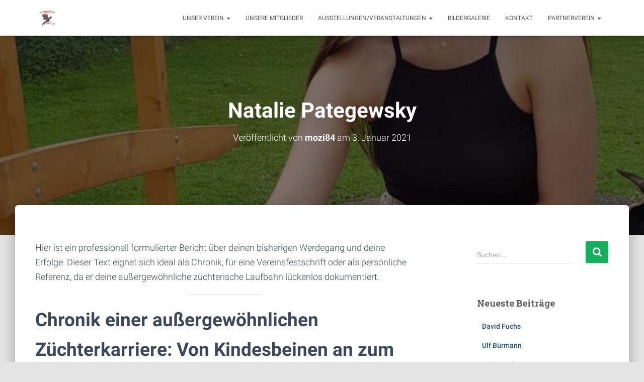

--- FILE ---
content_type: text/html; charset=UTF-8
request_url: https://www.zhz-suedhannover.de/2021/01/03/natalie-pategewsky/
body_size: 19781
content:
<!DOCTYPE html>
<html lang="de">

<head>
	<meta charset='UTF-8'>
	<meta name="viewport" content="width=device-width, initial-scale=1">
	<link rel="profile" href="http://gmpg.org/xfn/11">
		<title>Natalie Pategewsky &#8211; Zwerghuhnzüchter Verein Südhannover</title>
<meta name='robots' content='max-image-preview:large' />
<link rel='dns-prefetch' href='//www.zhz-suedhannover.de' />
<link rel="alternate" type="application/rss+xml" title="Zwerghuhnzüchter Verein Südhannover &raquo; Feed" href="https://www.zhz-suedhannover.de/feed/" />
<link rel="alternate" type="application/rss+xml" title="Zwerghuhnzüchter Verein Südhannover &raquo; Kommentar-Feed" href="https://www.zhz-suedhannover.de/comments/feed/" />
<link rel="alternate" title="oEmbed (JSON)" type="application/json+oembed" href="https://www.zhz-suedhannover.de/wp-json/oembed/1.0/embed?url=https%3A%2F%2Fwww.zhz-suedhannover.de%2F2021%2F01%2F03%2Fnatalie-pategewsky%2F" />
<link rel="alternate" title="oEmbed (XML)" type="text/xml+oembed" href="https://www.zhz-suedhannover.de/wp-json/oembed/1.0/embed?url=https%3A%2F%2Fwww.zhz-suedhannover.de%2F2021%2F01%2F03%2Fnatalie-pategewsky%2F&#038;format=xml" />
<style id='wp-img-auto-sizes-contain-inline-css' type='text/css'>
img:is([sizes=auto i],[sizes^="auto," i]){contain-intrinsic-size:3000px 1500px}
/*# sourceURL=wp-img-auto-sizes-contain-inline-css */
</style>
<style id='vp-dynamic-styles-ZizBJY-inline-css' type='text/css'>
.vp-id-ZizBJY .vp-portfolio__items {
  --vp-items__gap: 15px;
}

/*# sourceURL=vp-dynamic-styles-ZizBJY-inline-css */
</style>
<link rel='stylesheet' id='visual-portfolio-css' href='https://www.zhz-suedhannover.de/wp-content/plugins/visual-portfolio/build/assets/css/main.css?ver=1768142989' type='text/css' media='all' />
<link rel='stylesheet' id='visual-portfolio-layout-masonry-css' href='https://www.zhz-suedhannover.de/wp-content/plugins/visual-portfolio/build/assets/css/layout-masonry.css?ver=1768142989' type='text/css' media='all' />
<link rel='stylesheet' id='simplebar-css' href='https://www.zhz-suedhannover.de/wp-content/plugins/visual-portfolio/assets/vendor/simplebar/dist/simplebar.min.css?ver=5.3.0' type='text/css' media='all' />
<link rel='stylesheet' id='visual-portfolio-custom-scrollbar-css' href='https://www.zhz-suedhannover.de/wp-content/plugins/visual-portfolio/build/assets/css/custom-scrollbar.css?ver=1768142989' type='text/css' media='all' />
<link rel='stylesheet' id='visual-portfolio-lazyload-css' href='https://www.zhz-suedhannover.de/wp-content/plugins/visual-portfolio/build/assets/css/lazyload.css?ver=1768142989' type='text/css' media='all' />
<link rel='stylesheet' id='fancybox-css' href='https://www.zhz-suedhannover.de/wp-content/plugins/visual-portfolio/assets/vendor/fancybox/dist/jquery.fancybox.min.css?ver=3.5.7' type='text/css' media='all' />
<link rel='stylesheet' id='visual-portfolio-popup-fancybox-css' href='https://www.zhz-suedhannover.de/wp-content/plugins/visual-portfolio/build/assets/css/popup-fancybox.css?ver=1768142989' type='text/css' media='all' />
<style id='visual-portfolio-popup-fancybox-inline-css' type='text/css'>
.vp-fancybox .fancybox-bg { background-color: #1e1e1e; }
/*# sourceURL=visual-portfolio-popup-fancybox-inline-css */
</style>
<link rel='stylesheet' id='visual-portfolio-errors-default-css' href='https://www.zhz-suedhannover.de/wp-content/plugins/visual-portfolio/templates/errors/style.css?ver=1768142989' type='text/css' media='all' />
<link rel='stylesheet' id='visual-portfolio-items-style-default-css' href='https://www.zhz-suedhannover.de/wp-content/plugins/visual-portfolio/templates/items-list/items-style/style.css?ver=1768142989' type='text/css' media='all' />
<link rel='stylesheet' id='visual-portfolio-notices-default-css' href='https://www.zhz-suedhannover.de/wp-content/plugins/visual-portfolio/templates/notices/style.css?ver=1768142989' type='text/css' media='all' />
<style id='wp-emoji-styles-inline-css' type='text/css'>

	img.wp-smiley, img.emoji {
		display: inline !important;
		border: none !important;
		box-shadow: none !important;
		height: 1em !important;
		width: 1em !important;
		margin: 0 0.07em !important;
		vertical-align: -0.1em !important;
		background: none !important;
		padding: 0 !important;
	}
/*# sourceURL=wp-emoji-styles-inline-css */
</style>
<style id='wp-block-library-inline-css' type='text/css'>
:root{--wp-block-synced-color:#7a00df;--wp-block-synced-color--rgb:122,0,223;--wp-bound-block-color:var(--wp-block-synced-color);--wp-editor-canvas-background:#ddd;--wp-admin-theme-color:#007cba;--wp-admin-theme-color--rgb:0,124,186;--wp-admin-theme-color-darker-10:#006ba1;--wp-admin-theme-color-darker-10--rgb:0,107,160.5;--wp-admin-theme-color-darker-20:#005a87;--wp-admin-theme-color-darker-20--rgb:0,90,135;--wp-admin-border-width-focus:2px}@media (min-resolution:192dpi){:root{--wp-admin-border-width-focus:1.5px}}.wp-element-button{cursor:pointer}:root .has-very-light-gray-background-color{background-color:#eee}:root .has-very-dark-gray-background-color{background-color:#313131}:root .has-very-light-gray-color{color:#eee}:root .has-very-dark-gray-color{color:#313131}:root .has-vivid-green-cyan-to-vivid-cyan-blue-gradient-background{background:linear-gradient(135deg,#00d084,#0693e3)}:root .has-purple-crush-gradient-background{background:linear-gradient(135deg,#34e2e4,#4721fb 50%,#ab1dfe)}:root .has-hazy-dawn-gradient-background{background:linear-gradient(135deg,#faaca8,#dad0ec)}:root .has-subdued-olive-gradient-background{background:linear-gradient(135deg,#fafae1,#67a671)}:root .has-atomic-cream-gradient-background{background:linear-gradient(135deg,#fdd79a,#004a59)}:root .has-nightshade-gradient-background{background:linear-gradient(135deg,#330968,#31cdcf)}:root .has-midnight-gradient-background{background:linear-gradient(135deg,#020381,#2874fc)}:root{--wp--preset--font-size--normal:16px;--wp--preset--font-size--huge:42px}.has-regular-font-size{font-size:1em}.has-larger-font-size{font-size:2.625em}.has-normal-font-size{font-size:var(--wp--preset--font-size--normal)}.has-huge-font-size{font-size:var(--wp--preset--font-size--huge)}.has-text-align-center{text-align:center}.has-text-align-left{text-align:left}.has-text-align-right{text-align:right}.has-fit-text{white-space:nowrap!important}#end-resizable-editor-section{display:none}.aligncenter{clear:both}.items-justified-left{justify-content:flex-start}.items-justified-center{justify-content:center}.items-justified-right{justify-content:flex-end}.items-justified-space-between{justify-content:space-between}.screen-reader-text{border:0;clip-path:inset(50%);height:1px;margin:-1px;overflow:hidden;padding:0;position:absolute;width:1px;word-wrap:normal!important}.screen-reader-text:focus{background-color:#ddd;clip-path:none;color:#444;display:block;font-size:1em;height:auto;left:5px;line-height:normal;padding:15px 23px 14px;text-decoration:none;top:5px;width:auto;z-index:100000}html :where(.has-border-color){border-style:solid}html :where([style*=border-top-color]){border-top-style:solid}html :where([style*=border-right-color]){border-right-style:solid}html :where([style*=border-bottom-color]){border-bottom-style:solid}html :where([style*=border-left-color]){border-left-style:solid}html :where([style*=border-width]){border-style:solid}html :where([style*=border-top-width]){border-top-style:solid}html :where([style*=border-right-width]){border-right-style:solid}html :where([style*=border-bottom-width]){border-bottom-style:solid}html :where([style*=border-left-width]){border-left-style:solid}html :where(img[class*=wp-image-]){height:auto;max-width:100%}:where(figure){margin:0 0 1em}html :where(.is-position-sticky){--wp-admin--admin-bar--position-offset:var(--wp-admin--admin-bar--height,0px)}@media screen and (max-width:600px){html :where(.is-position-sticky){--wp-admin--admin-bar--position-offset:0px}}

/*# sourceURL=wp-block-library-inline-css */
</style><style id='wp-block-heading-inline-css' type='text/css'>
h1:where(.wp-block-heading).has-background,h2:where(.wp-block-heading).has-background,h3:where(.wp-block-heading).has-background,h4:where(.wp-block-heading).has-background,h5:where(.wp-block-heading).has-background,h6:where(.wp-block-heading).has-background{padding:1.25em 2.375em}h1.has-text-align-left[style*=writing-mode]:where([style*=vertical-lr]),h1.has-text-align-right[style*=writing-mode]:where([style*=vertical-rl]),h2.has-text-align-left[style*=writing-mode]:where([style*=vertical-lr]),h2.has-text-align-right[style*=writing-mode]:where([style*=vertical-rl]),h3.has-text-align-left[style*=writing-mode]:where([style*=vertical-lr]),h3.has-text-align-right[style*=writing-mode]:where([style*=vertical-rl]),h4.has-text-align-left[style*=writing-mode]:where([style*=vertical-lr]),h4.has-text-align-right[style*=writing-mode]:where([style*=vertical-rl]),h5.has-text-align-left[style*=writing-mode]:where([style*=vertical-lr]),h5.has-text-align-right[style*=writing-mode]:where([style*=vertical-rl]),h6.has-text-align-left[style*=writing-mode]:where([style*=vertical-lr]),h6.has-text-align-right[style*=writing-mode]:where([style*=vertical-rl]){rotate:180deg}
/*# sourceURL=https://www.zhz-suedhannover.de/wp-includes/blocks/heading/style.min.css */
</style>
<style id='wp-block-list-inline-css' type='text/css'>
ol,ul{box-sizing:border-box}:root :where(.wp-block-list.has-background){padding:1.25em 2.375em}
/*# sourceURL=https://www.zhz-suedhannover.de/wp-includes/blocks/list/style.min.css */
</style>
<style id='wp-block-paragraph-inline-css' type='text/css'>
.is-small-text{font-size:.875em}.is-regular-text{font-size:1em}.is-large-text{font-size:2.25em}.is-larger-text{font-size:3em}.has-drop-cap:not(:focus):first-letter{float:left;font-size:8.4em;font-style:normal;font-weight:100;line-height:.68;margin:.05em .1em 0 0;text-transform:uppercase}body.rtl .has-drop-cap:not(:focus):first-letter{float:none;margin-left:.1em}p.has-drop-cap.has-background{overflow:hidden}:root :where(p.has-background){padding:1.25em 2.375em}:where(p.has-text-color:not(.has-link-color)) a{color:inherit}p.has-text-align-left[style*="writing-mode:vertical-lr"],p.has-text-align-right[style*="writing-mode:vertical-rl"]{rotate:180deg}
/*# sourceURL=https://www.zhz-suedhannover.de/wp-includes/blocks/paragraph/style.min.css */
</style>
<style id='wp-block-quote-inline-css' type='text/css'>
.wp-block-quote{box-sizing:border-box;overflow-wrap:break-word}.wp-block-quote.is-large:where(:not(.is-style-plain)),.wp-block-quote.is-style-large:where(:not(.is-style-plain)){margin-bottom:1em;padding:0 1em}.wp-block-quote.is-large:where(:not(.is-style-plain)) p,.wp-block-quote.is-style-large:where(:not(.is-style-plain)) p{font-size:1.5em;font-style:italic;line-height:1.6}.wp-block-quote.is-large:where(:not(.is-style-plain)) cite,.wp-block-quote.is-large:where(:not(.is-style-plain)) footer,.wp-block-quote.is-style-large:where(:not(.is-style-plain)) cite,.wp-block-quote.is-style-large:where(:not(.is-style-plain)) footer{font-size:1.125em;text-align:right}.wp-block-quote>cite{display:block}
/*# sourceURL=https://www.zhz-suedhannover.de/wp-includes/blocks/quote/style.min.css */
</style>
<style id='wp-block-separator-inline-css' type='text/css'>
@charset "UTF-8";.wp-block-separator{border:none;border-top:2px solid}:root :where(.wp-block-separator.is-style-dots){height:auto;line-height:1;text-align:center}:root :where(.wp-block-separator.is-style-dots):before{color:currentColor;content:"···";font-family:serif;font-size:1.5em;letter-spacing:2em;padding-left:2em}.wp-block-separator.is-style-dots{background:none!important;border:none!important}
/*# sourceURL=https://www.zhz-suedhannover.de/wp-includes/blocks/separator/style.min.css */
</style>
<style id='wp-block-spacer-inline-css' type='text/css'>
.wp-block-spacer{clear:both}
/*# sourceURL=https://www.zhz-suedhannover.de/wp-includes/blocks/spacer/style.min.css */
</style>
<style id='global-styles-inline-css' type='text/css'>
:root{--wp--preset--aspect-ratio--square: 1;--wp--preset--aspect-ratio--4-3: 4/3;--wp--preset--aspect-ratio--3-4: 3/4;--wp--preset--aspect-ratio--3-2: 3/2;--wp--preset--aspect-ratio--2-3: 2/3;--wp--preset--aspect-ratio--16-9: 16/9;--wp--preset--aspect-ratio--9-16: 9/16;--wp--preset--color--black: #000000;--wp--preset--color--cyan-bluish-gray: #abb8c3;--wp--preset--color--white: #ffffff;--wp--preset--color--pale-pink: #f78da7;--wp--preset--color--vivid-red: #cf2e2e;--wp--preset--color--luminous-vivid-orange: #ff6900;--wp--preset--color--luminous-vivid-amber: #fcb900;--wp--preset--color--light-green-cyan: #7bdcb5;--wp--preset--color--vivid-green-cyan: #00d084;--wp--preset--color--pale-cyan-blue: #8ed1fc;--wp--preset--color--vivid-cyan-blue: #0693e3;--wp--preset--color--vivid-purple: #9b51e0;--wp--preset--color--accent: #16af5e;--wp--preset--color--background-color: #E5E5E5;--wp--preset--color--header-gradient: #a81d84;--wp--preset--gradient--vivid-cyan-blue-to-vivid-purple: linear-gradient(135deg,rgb(6,147,227) 0%,rgb(155,81,224) 100%);--wp--preset--gradient--light-green-cyan-to-vivid-green-cyan: linear-gradient(135deg,rgb(122,220,180) 0%,rgb(0,208,130) 100%);--wp--preset--gradient--luminous-vivid-amber-to-luminous-vivid-orange: linear-gradient(135deg,rgb(252,185,0) 0%,rgb(255,105,0) 100%);--wp--preset--gradient--luminous-vivid-orange-to-vivid-red: linear-gradient(135deg,rgb(255,105,0) 0%,rgb(207,46,46) 100%);--wp--preset--gradient--very-light-gray-to-cyan-bluish-gray: linear-gradient(135deg,rgb(238,238,238) 0%,rgb(169,184,195) 100%);--wp--preset--gradient--cool-to-warm-spectrum: linear-gradient(135deg,rgb(74,234,220) 0%,rgb(151,120,209) 20%,rgb(207,42,186) 40%,rgb(238,44,130) 60%,rgb(251,105,98) 80%,rgb(254,248,76) 100%);--wp--preset--gradient--blush-light-purple: linear-gradient(135deg,rgb(255,206,236) 0%,rgb(152,150,240) 100%);--wp--preset--gradient--blush-bordeaux: linear-gradient(135deg,rgb(254,205,165) 0%,rgb(254,45,45) 50%,rgb(107,0,62) 100%);--wp--preset--gradient--luminous-dusk: linear-gradient(135deg,rgb(255,203,112) 0%,rgb(199,81,192) 50%,rgb(65,88,208) 100%);--wp--preset--gradient--pale-ocean: linear-gradient(135deg,rgb(255,245,203) 0%,rgb(182,227,212) 50%,rgb(51,167,181) 100%);--wp--preset--gradient--electric-grass: linear-gradient(135deg,rgb(202,248,128) 0%,rgb(113,206,126) 100%);--wp--preset--gradient--midnight: linear-gradient(135deg,rgb(2,3,129) 0%,rgb(40,116,252) 100%);--wp--preset--font-size--small: 13px;--wp--preset--font-size--medium: 20px;--wp--preset--font-size--large: 36px;--wp--preset--font-size--x-large: 42px;--wp--preset--spacing--20: 0.44rem;--wp--preset--spacing--30: 0.67rem;--wp--preset--spacing--40: 1rem;--wp--preset--spacing--50: 1.5rem;--wp--preset--spacing--60: 2.25rem;--wp--preset--spacing--70: 3.38rem;--wp--preset--spacing--80: 5.06rem;--wp--preset--shadow--natural: 6px 6px 9px rgba(0, 0, 0, 0.2);--wp--preset--shadow--deep: 12px 12px 50px rgba(0, 0, 0, 0.4);--wp--preset--shadow--sharp: 6px 6px 0px rgba(0, 0, 0, 0.2);--wp--preset--shadow--outlined: 6px 6px 0px -3px rgb(255, 255, 255), 6px 6px rgb(0, 0, 0);--wp--preset--shadow--crisp: 6px 6px 0px rgb(0, 0, 0);}:root :where(.is-layout-flow) > :first-child{margin-block-start: 0;}:root :where(.is-layout-flow) > :last-child{margin-block-end: 0;}:root :where(.is-layout-flow) > *{margin-block-start: 24px;margin-block-end: 0;}:root :where(.is-layout-constrained) > :first-child{margin-block-start: 0;}:root :where(.is-layout-constrained) > :last-child{margin-block-end: 0;}:root :where(.is-layout-constrained) > *{margin-block-start: 24px;margin-block-end: 0;}:root :where(.is-layout-flex){gap: 24px;}:root :where(.is-layout-grid){gap: 24px;}body .is-layout-flex{display: flex;}.is-layout-flex{flex-wrap: wrap;align-items: center;}.is-layout-flex > :is(*, div){margin: 0;}body .is-layout-grid{display: grid;}.is-layout-grid > :is(*, div){margin: 0;}.has-black-color{color: var(--wp--preset--color--black) !important;}.has-cyan-bluish-gray-color{color: var(--wp--preset--color--cyan-bluish-gray) !important;}.has-white-color{color: var(--wp--preset--color--white) !important;}.has-pale-pink-color{color: var(--wp--preset--color--pale-pink) !important;}.has-vivid-red-color{color: var(--wp--preset--color--vivid-red) !important;}.has-luminous-vivid-orange-color{color: var(--wp--preset--color--luminous-vivid-orange) !important;}.has-luminous-vivid-amber-color{color: var(--wp--preset--color--luminous-vivid-amber) !important;}.has-light-green-cyan-color{color: var(--wp--preset--color--light-green-cyan) !important;}.has-vivid-green-cyan-color{color: var(--wp--preset--color--vivid-green-cyan) !important;}.has-pale-cyan-blue-color{color: var(--wp--preset--color--pale-cyan-blue) !important;}.has-vivid-cyan-blue-color{color: var(--wp--preset--color--vivid-cyan-blue) !important;}.has-vivid-purple-color{color: var(--wp--preset--color--vivid-purple) !important;}.has-accent-color{color: var(--wp--preset--color--accent) !important;}.has-background-color-color{color: var(--wp--preset--color--background-color) !important;}.has-header-gradient-color{color: var(--wp--preset--color--header-gradient) !important;}.has-black-background-color{background-color: var(--wp--preset--color--black) !important;}.has-cyan-bluish-gray-background-color{background-color: var(--wp--preset--color--cyan-bluish-gray) !important;}.has-white-background-color{background-color: var(--wp--preset--color--white) !important;}.has-pale-pink-background-color{background-color: var(--wp--preset--color--pale-pink) !important;}.has-vivid-red-background-color{background-color: var(--wp--preset--color--vivid-red) !important;}.has-luminous-vivid-orange-background-color{background-color: var(--wp--preset--color--luminous-vivid-orange) !important;}.has-luminous-vivid-amber-background-color{background-color: var(--wp--preset--color--luminous-vivid-amber) !important;}.has-light-green-cyan-background-color{background-color: var(--wp--preset--color--light-green-cyan) !important;}.has-vivid-green-cyan-background-color{background-color: var(--wp--preset--color--vivid-green-cyan) !important;}.has-pale-cyan-blue-background-color{background-color: var(--wp--preset--color--pale-cyan-blue) !important;}.has-vivid-cyan-blue-background-color{background-color: var(--wp--preset--color--vivid-cyan-blue) !important;}.has-vivid-purple-background-color{background-color: var(--wp--preset--color--vivid-purple) !important;}.has-accent-background-color{background-color: var(--wp--preset--color--accent) !important;}.has-background-color-background-color{background-color: var(--wp--preset--color--background-color) !important;}.has-header-gradient-background-color{background-color: var(--wp--preset--color--header-gradient) !important;}.has-black-border-color{border-color: var(--wp--preset--color--black) !important;}.has-cyan-bluish-gray-border-color{border-color: var(--wp--preset--color--cyan-bluish-gray) !important;}.has-white-border-color{border-color: var(--wp--preset--color--white) !important;}.has-pale-pink-border-color{border-color: var(--wp--preset--color--pale-pink) !important;}.has-vivid-red-border-color{border-color: var(--wp--preset--color--vivid-red) !important;}.has-luminous-vivid-orange-border-color{border-color: var(--wp--preset--color--luminous-vivid-orange) !important;}.has-luminous-vivid-amber-border-color{border-color: var(--wp--preset--color--luminous-vivid-amber) !important;}.has-light-green-cyan-border-color{border-color: var(--wp--preset--color--light-green-cyan) !important;}.has-vivid-green-cyan-border-color{border-color: var(--wp--preset--color--vivid-green-cyan) !important;}.has-pale-cyan-blue-border-color{border-color: var(--wp--preset--color--pale-cyan-blue) !important;}.has-vivid-cyan-blue-border-color{border-color: var(--wp--preset--color--vivid-cyan-blue) !important;}.has-vivid-purple-border-color{border-color: var(--wp--preset--color--vivid-purple) !important;}.has-accent-border-color{border-color: var(--wp--preset--color--accent) !important;}.has-background-color-border-color{border-color: var(--wp--preset--color--background-color) !important;}.has-header-gradient-border-color{border-color: var(--wp--preset--color--header-gradient) !important;}.has-vivid-cyan-blue-to-vivid-purple-gradient-background{background: var(--wp--preset--gradient--vivid-cyan-blue-to-vivid-purple) !important;}.has-light-green-cyan-to-vivid-green-cyan-gradient-background{background: var(--wp--preset--gradient--light-green-cyan-to-vivid-green-cyan) !important;}.has-luminous-vivid-amber-to-luminous-vivid-orange-gradient-background{background: var(--wp--preset--gradient--luminous-vivid-amber-to-luminous-vivid-orange) !important;}.has-luminous-vivid-orange-to-vivid-red-gradient-background{background: var(--wp--preset--gradient--luminous-vivid-orange-to-vivid-red) !important;}.has-very-light-gray-to-cyan-bluish-gray-gradient-background{background: var(--wp--preset--gradient--very-light-gray-to-cyan-bluish-gray) !important;}.has-cool-to-warm-spectrum-gradient-background{background: var(--wp--preset--gradient--cool-to-warm-spectrum) !important;}.has-blush-light-purple-gradient-background{background: var(--wp--preset--gradient--blush-light-purple) !important;}.has-blush-bordeaux-gradient-background{background: var(--wp--preset--gradient--blush-bordeaux) !important;}.has-luminous-dusk-gradient-background{background: var(--wp--preset--gradient--luminous-dusk) !important;}.has-pale-ocean-gradient-background{background: var(--wp--preset--gradient--pale-ocean) !important;}.has-electric-grass-gradient-background{background: var(--wp--preset--gradient--electric-grass) !important;}.has-midnight-gradient-background{background: var(--wp--preset--gradient--midnight) !important;}.has-small-font-size{font-size: var(--wp--preset--font-size--small) !important;}.has-medium-font-size{font-size: var(--wp--preset--font-size--medium) !important;}.has-large-font-size{font-size: var(--wp--preset--font-size--large) !important;}.has-x-large-font-size{font-size: var(--wp--preset--font-size--x-large) !important;}
/*# sourceURL=global-styles-inline-css */
</style>

<style id='classic-theme-styles-inline-css' type='text/css'>
/*! This file is auto-generated */
.wp-block-button__link{color:#fff;background-color:#32373c;border-radius:9999px;box-shadow:none;text-decoration:none;padding:calc(.667em + 2px) calc(1.333em + 2px);font-size:1.125em}.wp-block-file__button{background:#32373c;color:#fff;text-decoration:none}
/*# sourceURL=/wp-includes/css/classic-themes.min.css */
</style>
<link rel='stylesheet' id='bootstrap-css' href='https://www.zhz-suedhannover.de/wp-content/themes/hestia/assets/bootstrap/css/bootstrap.min.css?ver=1.0.2' type='text/css' media='all' />
<link rel='stylesheet' id='hestia_child_parent-css' href='https://www.zhz-suedhannover.de/wp-content/themes/hestia/style.css?ver=6.9' type='text/css' media='all' />
<link rel='stylesheet' id='hestia-font-sizes-css' href='https://www.zhz-suedhannover.de/wp-content/themes/hestia/assets/css/font-sizes.min.css?ver=3.3.3' type='text/css' media='all' />
<link rel='stylesheet' id='hestia_style-css' href='https://www.zhz-suedhannover.de/wp-content/themes/hestia-child1/style.css?ver=3.3.3' type='text/css' media='all' />
<style id='hestia_style-inline-css' type='text/css'>
.hestia-top-bar,.hestia-top-bar .widget.widget_shopping_cart .cart_list{background-color:#363537}.hestia-top-bar .widget .label-floating input[type=search]:-webkit-autofill{-webkit-box-shadow:inset 0 0 0 9999px #363537}.hestia-top-bar,.hestia-top-bar .widget .label-floating input[type=search],.hestia-top-bar .widget.widget_search form.form-group:before,.hestia-top-bar .widget.widget_product_search form.form-group:before,.hestia-top-bar .widget.widget_shopping_cart:before{color:#fff}.hestia-top-bar .widget .label-floating input[type=search]{-webkit-text-fill-color:#fff !important}.hestia-top-bar div.widget.widget_shopping_cart:before,.hestia-top-bar .widget.widget_product_search form.form-group:before,.hestia-top-bar .widget.widget_search form.form-group:before{background-color:#fff}.hestia-top-bar a,.hestia-top-bar .top-bar-nav li a{color:#fff}.hestia-top-bar ul li a[href*="mailto:"]:before,.hestia-top-bar ul li a[href*="tel:"]:before{background-color:#fff}.hestia-top-bar a:hover,.hestia-top-bar .top-bar-nav li a:hover{color:#eee}.hestia-top-bar ul li:hover a[href*="mailto:"]:before,.hestia-top-bar ul li:hover a[href*="tel:"]:before{background-color:#eee}
footer.footer.footer-black{background:#323437}footer.footer.footer-black.footer-big{color:#fff}footer.footer.footer-black a{color:#fff}footer.footer.footer-black hr{border-color:#5e5e5e}.footer-big p,.widget,.widget code,.widget pre{color:#5e5e5e}
:root{--hestia-primary-color:#16af5e}a,.navbar .dropdown-menu li:hover>a,.navbar .dropdown-menu li:focus>a,.navbar .dropdown-menu li:active>a,.navbar .navbar-nav>li .dropdown-menu li:hover>a,body:not(.home) .navbar-default .navbar-nav>.active:not(.btn)>a,body:not(.home) .navbar-default .navbar-nav>.active:not(.btn)>a:hover,body:not(.home) .navbar-default .navbar-nav>.active:not(.btn)>a:focus,a:hover,.card-blog a.moretag:hover,.card-blog a.more-link:hover,.widget a:hover,.has-text-color.has-accent-color,p.has-text-color a{color:#16af5e}.svg-text-color{fill:#16af5e}.pagination span.current,.pagination span.current:focus,.pagination span.current:hover{border-color:#16af5e}button,button:hover,.woocommerce .track_order button[type="submit"],.woocommerce .track_order button[type="submit"]:hover,div.wpforms-container .wpforms-form button[type=submit].wpforms-submit,div.wpforms-container .wpforms-form button[type=submit].wpforms-submit:hover,input[type="button"],input[type="button"]:hover,input[type="submit"],input[type="submit"]:hover,input#searchsubmit,.pagination span.current,.pagination span.current:focus,.pagination span.current:hover,.btn.btn-primary,.btn.btn-primary:link,.btn.btn-primary:hover,.btn.btn-primary:focus,.btn.btn-primary:active,.btn.btn-primary.active,.btn.btn-primary.active:focus,.btn.btn-primary.active:hover,.btn.btn-primary:active:hover,.btn.btn-primary:active:focus,.btn.btn-primary:active:hover,.hestia-sidebar-open.btn.btn-rose,.hestia-sidebar-close.btn.btn-rose,.hestia-sidebar-open.btn.btn-rose:hover,.hestia-sidebar-close.btn.btn-rose:hover,.hestia-sidebar-open.btn.btn-rose:focus,.hestia-sidebar-close.btn.btn-rose:focus,.label.label-primary,.hestia-work .portfolio-item:nth-child(6n+1) .label,.nav-cart .nav-cart-content .widget .buttons .button,.has-accent-background-color[class*="has-background"]{background-color:#16af5e}@media(max-width:768px){.navbar-default .navbar-nav>li>a:hover,.navbar-default .navbar-nav>li>a:focus,.navbar .navbar-nav .dropdown .dropdown-menu li a:hover,.navbar .navbar-nav .dropdown .dropdown-menu li a:focus,.navbar button.navbar-toggle:hover,.navbar .navbar-nav li:hover>a i{color:#16af5e}}body:not(.woocommerce-page) button:not([class^="fl-"]):not(.hestia-scroll-to-top):not(.navbar-toggle):not(.close),body:not(.woocommerce-page) .button:not([class^="fl-"]):not(hestia-scroll-to-top):not(.navbar-toggle):not(.add_to_cart_button):not(.product_type_grouped):not(.product_type_external),div.wpforms-container .wpforms-form button[type=submit].wpforms-submit,input[type="submit"],input[type="button"],.btn.btn-primary,.widget_product_search button[type="submit"],.hestia-sidebar-open.btn.btn-rose,.hestia-sidebar-close.btn.btn-rose,.everest-forms button[type=submit].everest-forms-submit-button{-webkit-box-shadow:0 2px 2px 0 rgba(22,175,94,0.14),0 3px 1px -2px rgba(22,175,94,0.2),0 1px 5px 0 rgba(22,175,94,0.12);box-shadow:0 2px 2px 0 rgba(22,175,94,0.14),0 3px 1px -2px rgba(22,175,94,0.2),0 1px 5px 0 rgba(22,175,94,0.12)}.card .header-primary,.card .content-primary,.everest-forms button[type=submit].everest-forms-submit-button{background:#16af5e}body:not(.woocommerce-page) .button:not([class^="fl-"]):not(.hestia-scroll-to-top):not(.navbar-toggle):not(.add_to_cart_button):hover,body:not(.woocommerce-page) button:not([class^="fl-"]):not(.hestia-scroll-to-top):not(.navbar-toggle):not(.close):hover,div.wpforms-container .wpforms-form button[type=submit].wpforms-submit:hover,input[type="submit"]:hover,input[type="button"]:hover,input#searchsubmit:hover,.widget_product_search button[type="submit"]:hover,.pagination span.current,.btn.btn-primary:hover,.btn.btn-primary:focus,.btn.btn-primary:active,.btn.btn-primary.active,.btn.btn-primary:active:focus,.btn.btn-primary:active:hover,.hestia-sidebar-open.btn.btn-rose:hover,.hestia-sidebar-close.btn.btn-rose:hover,.pagination span.current:hover,.everest-forms button[type=submit].everest-forms-submit-button:hover,.everest-forms button[type=submit].everest-forms-submit-button:focus,.everest-forms button[type=submit].everest-forms-submit-button:active{-webkit-box-shadow:0 14px 26px -12px rgba(22,175,94,0.42),0 4px 23px 0 rgba(0,0,0,0.12),0 8px 10px -5px rgba(22,175,94,0.2);box-shadow:0 14px 26px -12px rgba(22,175,94,0.42),0 4px 23px 0 rgba(0,0,0,0.12),0 8px 10px -5px rgba(22,175,94,0.2);color:#fff}.form-group.is-focused .form-control{background-image:-webkit-gradient(linear,left top,left bottom,from(#16af5e),to(#16af5e)),-webkit-gradient(linear,left top,left bottom,from(#d2d2d2),to(#d2d2d2));background-image:-webkit-linear-gradient(linear,left top,left bottom,from(#16af5e),to(#16af5e)),-webkit-linear-gradient(linear,left top,left bottom,from(#d2d2d2),to(#d2d2d2));background-image:linear-gradient(linear,left top,left bottom,from(#16af5e),to(#16af5e)),linear-gradient(linear,left top,left bottom,from(#d2d2d2),to(#d2d2d2))}.navbar:not(.navbar-transparent) li:not(.btn):hover>a,.navbar li.on-section:not(.btn)>a,.navbar.full-screen-menu.navbar-transparent li:not(.btn):hover>a,.navbar.full-screen-menu .navbar-toggle:hover,.navbar:not(.navbar-transparent) .nav-cart:hover,.navbar:not(.navbar-transparent) .hestia-toggle-search:hover{color:#16af5e}.header-filter-gradient{background:linear-gradient(45deg,rgba(168,29,132,1) 0,rgb(234,57,111) 100%)}.has-text-color.has-header-gradient-color{color:#a81d84}.has-header-gradient-background-color[class*="has-background"]{background-color:#a81d84}.has-text-color.has-background-color-color{color:#E5E5E5}.has-background-color-background-color[class*="has-background"]{background-color:#E5E5E5}
.btn.btn-primary:not(.colored-button):not(.btn-left):not(.btn-right):not(.btn-just-icon):not(.menu-item),input[type="submit"]:not(.search-submit),body:not(.woocommerce-account) .woocommerce .button.woocommerce-Button,.woocommerce .product button.button,.woocommerce .product button.button.alt,.woocommerce .product #respond input#submit,.woocommerce-cart .blog-post .woocommerce .cart-collaterals .cart_totals .checkout-button,.woocommerce-checkout #payment #place_order,.woocommerce-account.woocommerce-page button.button,.woocommerce .track_order button[type="submit"],.nav-cart .nav-cart-content .widget .buttons .button,.woocommerce a.button.wc-backward,body.woocommerce .wccm-catalog-item a.button,body.woocommerce a.wccm-button.button,form.woocommerce-form-coupon button.button,div.wpforms-container .wpforms-form button[type=submit].wpforms-submit,div.woocommerce a.button.alt,div.woocommerce table.my_account_orders .button,.btn.colored-button,.btn.btn-left,.btn.btn-right,.btn:not(.colored-button):not(.btn-left):not(.btn-right):not(.btn-just-icon):not(.menu-item):not(.hestia-sidebar-open):not(.hestia-sidebar-close){padding-top:15px;padding-bottom:15px;padding-left:33px;padding-right:33px}
:root{--hestia-button-border-radius:3px}.btn.btn-primary:not(.colored-button):not(.btn-left):not(.btn-right):not(.btn-just-icon):not(.menu-item),input[type="submit"]:not(.search-submit),body:not(.woocommerce-account) .woocommerce .button.woocommerce-Button,.woocommerce .product button.button,.woocommerce .product button.button.alt,.woocommerce .product #respond input#submit,.woocommerce-cart .blog-post .woocommerce .cart-collaterals .cart_totals .checkout-button,.woocommerce-checkout #payment #place_order,.woocommerce-account.woocommerce-page button.button,.woocommerce .track_order button[type="submit"],.nav-cart .nav-cart-content .widget .buttons .button,.woocommerce a.button.wc-backward,body.woocommerce .wccm-catalog-item a.button,body.woocommerce a.wccm-button.button,form.woocommerce-form-coupon button.button,div.wpforms-container .wpforms-form button[type=submit].wpforms-submit,div.woocommerce a.button.alt,div.woocommerce table.my_account_orders .button,input[type="submit"].search-submit,.hestia-view-cart-wrapper .added_to_cart.wc-forward,.woocommerce-product-search button,.woocommerce-cart .actions .button,#secondary div[id^=woocommerce_price_filter] .button,.woocommerce div[id^=woocommerce_widget_cart].widget .buttons .button,.searchform input[type=submit],.searchform button,.search-form:not(.media-toolbar-primary) input[type=submit],.search-form:not(.media-toolbar-primary) button,.woocommerce-product-search input[type=submit],.btn.colored-button,.btn.btn-left,.btn.btn-right,.btn:not(.colored-button):not(.btn-left):not(.btn-right):not(.btn-just-icon):not(.menu-item):not(.hestia-sidebar-open):not(.hestia-sidebar-close){border-radius:3px}
@media(min-width:769px){.page-header.header-small .hestia-title,.page-header.header-small .title,h1.hestia-title.title-in-content,.main article.section .has-title-font-size{font-size:42px}}
@media( min-width:480px){}@media( min-width:768px){}.hestia-scroll-to-top{border-radius :50%;background-color:#999}.hestia-scroll-to-top:hover{background-color:#999}.hestia-scroll-to-top:hover svg,.hestia-scroll-to-top:hover p{color:#fff}.hestia-scroll-to-top svg,.hestia-scroll-to-top p{color:#fff}
/*# sourceURL=hestia_style-inline-css */
</style>
<link rel='stylesheet' id='hestia_fonts-css' href='https://www.zhz-suedhannover.de/wp-content/uploads/fonts/5c0e0d476b4480b88abe46a24b82137f/font.css?v=1668801100' type='text/css' media='all' />
<script type="text/javascript" src="https://www.zhz-suedhannover.de/wp-includes/js/jquery/jquery.min.js?ver=3.7.1" id="jquery-core-js"></script>
<script type="text/javascript" src="https://www.zhz-suedhannover.de/wp-includes/js/jquery/jquery-migrate.min.js?ver=3.4.1" id="jquery-migrate-js"></script>
<link rel="https://api.w.org/" href="https://www.zhz-suedhannover.de/wp-json/" /><link rel="alternate" title="JSON" type="application/json" href="https://www.zhz-suedhannover.de/wp-json/wp/v2/posts/181" /><link rel="EditURI" type="application/rsd+xml" title="RSD" href="https://www.zhz-suedhannover.de/xmlrpc.php?rsd" />
<meta name="generator" content="WordPress 6.9" />
<link rel="canonical" href="https://www.zhz-suedhannover.de/2021/01/03/natalie-pategewsky/" />
<link rel='shortlink' href='https://www.zhz-suedhannover.de/?p=181' />
<script type='text/javascript'>
/* <![CDATA[ */
var VPData = {"version":"3.4.1","pro":false,"__":{"couldnt_retrieve_vp":"Couldn't retrieve Visual Portfolio ID.","pswp_close":"Close (Esc)","pswp_share":"Share","pswp_fs":"Toggle fullscreen","pswp_zoom":"Zoom in\/out","pswp_prev":"Previous (arrow left)","pswp_next":"Next (arrow right)","pswp_share_fb":"Share on Facebook","pswp_share_tw":"Tweet","pswp_share_x":"X","pswp_share_pin":"Pin it","pswp_download":"Download","fancybox_close":"Close","fancybox_next":"Next","fancybox_prev":"Previous","fancybox_error":"The requested content cannot be loaded. <br \/> Please try again later.","fancybox_play_start":"Start slideshow","fancybox_play_stop":"Pause slideshow","fancybox_full_screen":"Full screen","fancybox_thumbs":"Thumbnails","fancybox_download":"Download","fancybox_share":"Share","fancybox_zoom":"Zoom"},"settingsPopupGallery":{"enable_on_wordpress_images":false,"vendor":"fancybox","deep_linking":false,"deep_linking_url_to_share_images":false,"show_arrows":true,"show_counter":true,"show_zoom_button":true,"show_fullscreen_button":true,"show_share_button":true,"show_close_button":true,"show_thumbs":true,"show_download_button":false,"show_slideshow":false,"click_to_zoom":true,"restore_focus":true},"screenSizes":[320,576,768,992,1200]};
/* ]]> */
</script>
		<noscript>
			<style type="text/css">
				.vp-portfolio__preloader-wrap{display:none}.vp-portfolio__filter-wrap,.vp-portfolio__items-wrap,.vp-portfolio__pagination-wrap,.vp-portfolio__sort-wrap{opacity:1;visibility:visible}.vp-portfolio__item .vp-portfolio__item-img noscript+img,.vp-portfolio__thumbnails-wrap{display:none}
			</style>
		</noscript>
		<style type="text/css" id="custom-background-css">
body.custom-background { background-image: url("https://rgzv-gelstertal-laudenbach.de/rgzv-wordpress/wp-content/uploads/2020/12/Logo.jpg"); background-position: left top; background-size: auto; background-repeat: repeat; background-attachment: scroll; }
</style>
			<style type="text/css">
			/* If html does not have either class, do not show lazy loaded images. */
			html:not(.vp-lazyload-enabled):not(.js) .vp-lazyload {
				display: none;
			}
		</style>
		<script>
			document.documentElement.classList.add(
				'vp-lazyload-enabled'
			);
		</script>
				<script>
			(function(){
				// Check if fallback is not necessary.
				if ( CSS.supports('selector(:has(div))') ) {
					return;
				}

				var linkTag = document.createElement("link");
				linkTag.setAttribute('rel', 'stylesheet');
				linkTag.setAttribute('href', 'https://www.zhz-suedhannover.de/wp-content/plugins/visual-portfolio/build/assets/css/lazyload-fallback.css?ver=3.4.1');
				document.head.appendChild(linkTag);

				var scriptTag = document.createElement("script");
				scriptTag.setAttribute('src', 'https://www.zhz-suedhannover.de/wp-content/plugins/visual-portfolio/build/assets/js/lazyload-fallback.js?ver=3.4.1');
				document.head.appendChild(scriptTag);
			}());
		</script>
		<link rel="icon" href="https://www.zhz-suedhannover.de/wp-content/uploads/2020/12/logo-round-500-150x150.png" sizes="32x32" />
<link rel="icon" href="https://www.zhz-suedhannover.de/wp-content/uploads/2020/12/logo-round-500-300x300.png" sizes="192x192" />
<link rel="apple-touch-icon" href="https://www.zhz-suedhannover.de/wp-content/uploads/2020/12/logo-round-500-300x300.png" />
<meta name="msapplication-TileImage" content="https://www.zhz-suedhannover.de/wp-content/uploads/2020/12/logo-round-500-300x300.png" />
</head>

<body class="wp-singular post-template-default single single-post postid-181 single-format-standard custom-background wp-custom-logo wp-theme-hestia wp-child-theme-hestia-child1 blog-post header-layout-default">
		<div class="wrapper post-181 post type-post status-publish format-standard has-post-thumbnail hentry category-zuechterportraits tag-natalie tag-pategewsky tag-zuechter tag-zuechterportrait default ">
		<header class="header ">
			<div style="display: none"></div>		<nav class="navbar navbar-default  hestia_left navbar-not-transparent navbar-fixed-top">
						<div class="container">
						<div class="navbar-header">
			<div class="title-logo-wrapper">
				<a class="navbar-brand" href="https://www.zhz-suedhannover.de/"
						title="Zwerghuhnzüchter Verein Südhannover">
					<img  src="https://www.zhz-suedhannover.de/wp-content/uploads/2020/12/logo-round-500.png" alt="Zwerghuhnzüchter Verein Südhannover" width="500" height="500"></a>
			</div>
								<div class="navbar-toggle-wrapper">
						<button type="button" class="navbar-toggle" data-toggle="collapse" data-target="#main-navigation">
								<span class="icon-bar"></span><span class="icon-bar"></span><span class="icon-bar"></span>				<span class="sr-only">Navigation umschalten</span>
			</button>
					</div>
				</div>
		<div id="main-navigation" class="collapse navbar-collapse"><ul id="menu-main-menu" class="nav navbar-nav"><li id="menu-item-436" class="menu-item menu-item-type-post_type menu-item-object-page menu-item-has-children menu-item-436 dropdown"><a title="Unser Verein" href="https://www.zhz-suedhannover.de/unser-verein/" class="dropdown-toggle">Unser Verein <span class="caret-wrap"><span class="caret"><svg aria-hidden="true" focusable="false" data-prefix="fas" data-icon="chevron-down" class="svg-inline--fa fa-chevron-down fa-w-14" role="img" xmlns="http://www.w3.org/2000/svg" viewBox="0 0 448 512"><path d="M207.029 381.476L12.686 187.132c-9.373-9.373-9.373-24.569 0-33.941l22.667-22.667c9.357-9.357 24.522-9.375 33.901-.04L224 284.505l154.745-154.021c9.379-9.335 24.544-9.317 33.901.04l22.667 22.667c9.373 9.373 9.373 24.569 0 33.941L240.971 381.476c-9.373 9.372-24.569 9.372-33.942 0z"></path></svg></span></span></a>
<ul role="menu" class="dropdown-menu">
	<li id="menu-item-777" class="menu-item menu-item-type-post_type menu-item-object-page menu-item-777"><a title="Termine" href="https://www.zhz-suedhannover.de/termine/">Termine</a></li>
	<li id="menu-item-973" class="menu-item menu-item-type-post_type menu-item-object-page menu-item-973"><a title="Zuchterfolge" href="https://www.zhz-suedhannover.de/zuchterfolge/">Zuchterfolge</a></li>
	<li id="menu-item-972" class="menu-item menu-item-type-post_type menu-item-object-page menu-item-972"><a title="Gezüchtete Rassen" href="https://www.zhz-suedhannover.de/gezuechtete-rassen/">Gezüchtete Rassen</a></li>
	<li id="menu-item-126" class="menu-item menu-item-type-post_type menu-item-object-page menu-item-126"><a title="Vorstand" href="https://www.zhz-suedhannover.de/vorstand/">Vorstand</a></li>
</ul>
</li>
<li id="menu-item-162" class="menu-item menu-item-type-post_type menu-item-object-page menu-item-162"><a title="Unsere Mitglieder" href="https://www.zhz-suedhannover.de/zuechter/">Unsere Mitglieder</a></li>
<li id="menu-item-130" class="menu-item menu-item-type-post_type menu-item-object-page menu-item-has-children menu-item-130 dropdown"><a title="Ausstellungen/Veranstaltungen" href="https://www.zhz-suedhannover.de/aktuelles/" class="dropdown-toggle">Ausstellungen/Veranstaltungen <span class="caret-wrap"><span class="caret"><svg aria-hidden="true" focusable="false" data-prefix="fas" data-icon="chevron-down" class="svg-inline--fa fa-chevron-down fa-w-14" role="img" xmlns="http://www.w3.org/2000/svg" viewBox="0 0 448 512"><path d="M207.029 381.476L12.686 187.132c-9.373-9.373-9.373-24.569 0-33.941l22.667-22.667c9.357-9.357 24.522-9.375 33.901-.04L224 284.505l154.745-154.021c9.379-9.335 24.544-9.317 33.901.04l22.667 22.667c9.373 9.373 9.373 24.569 0 33.941L240.971 381.476c-9.373 9.372-24.569 9.372-33.942 0z"></path></svg></span></span></a>
<ul role="menu" class="dropdown-menu">
	<li id="menu-item-675" class="menu-item menu-item-type-post_type menu-item-object-page menu-item-675"><a title="Dokumente zum Download" href="https://www.zhz-suedhannover.de/fotos/">Dokumente zum Download</a></li>
</ul>
</li>
<li id="menu-item-674" class="menu-item menu-item-type-post_type menu-item-object-page menu-item-674"><a title="Bildergalerie" href="https://www.zhz-suedhannover.de/bildergalerie/">Bildergalerie</a></li>
<li id="menu-item-142" class="menu-item menu-item-type-post_type menu-item-object-page menu-item-142"><a title="Kontakt" href="https://www.zhz-suedhannover.de/kontakt-und-impressum/">Kontakt</a></li>
<li id="menu-item-695" class="menu-item menu-item-type-post_type menu-item-object-page menu-item-has-children menu-item-695 dropdown"><a title="Partnerverein" href="https://www.zhz-suedhannover.de/partnerverein/" class="dropdown-toggle">Partnerverein <span class="caret-wrap"><span class="caret"><svg aria-hidden="true" focusable="false" data-prefix="fas" data-icon="chevron-down" class="svg-inline--fa fa-chevron-down fa-w-14" role="img" xmlns="http://www.w3.org/2000/svg" viewBox="0 0 448 512"><path d="M207.029 381.476L12.686 187.132c-9.373-9.373-9.373-24.569 0-33.941l22.667-22.667c9.357-9.357 24.522-9.375 33.901-.04L224 284.505l154.745-154.021c9.379-9.335 24.544-9.317 33.901.04l22.667 22.667c9.373 9.373 9.373 24.569 0 33.941L240.971 381.476c-9.373 9.372-24.569 9.372-33.942 0z"></path></svg></span></span></a>
<ul role="menu" class="dropdown-menu">
	<li id="menu-item-971" class="menu-item menu-item-type-post_type menu-item-object-page menu-item-971"><a title="Vorstand und Kontakt" href="https://www.zhz-suedhannover.de/vorstand-und-kontakt/">Vorstand und Kontakt</a></li>
	<li id="menu-item-813" class="menu-item menu-item-type-post_type menu-item-object-page menu-item-813"><a title="Wissenswertes" href="https://www.zhz-suedhannover.de/kleintierzucht-und-naturschutzverein-wissenswertes/">Wissenswertes</a></li>
	<li id="menu-item-817" class="menu-item menu-item-type-post_type menu-item-object-page menu-item-817"><a title="Termine" href="https://www.zhz-suedhannover.de/kleintierzucht-und-naturschutzverein-termine/">Termine</a></li>
	<li id="menu-item-814" class="menu-item menu-item-type-post_type menu-item-object-page menu-item-814"><a title="Bildergalerie" href="https://www.zhz-suedhannover.de/kleintierzucht-und-naturschutzverein-bildergalerie/">Bildergalerie</a></li>
</ul>
</li>
</ul></div>			</div>
					</nav>
				</header>
<div id="primary" class="boxed-layout-header page-header header-small" data-parallax="active" ><div class="container"><div class="row"><div class="col-md-10 col-md-offset-1 text-center"><h1 class="hestia-title entry-title">Natalie Pategewsky</h1><h4 class="author">Veröffentlicht von <a href="https://www.zhz-suedhannover.de/author/mozi84/" class="vcard author"><strong class="fn">mozi84</strong></a> am <time class="entry-date published" datetime="2021-01-03T12:29:46+01:00" content="2021-01-03">3. Januar 2021</time><time class="updated hestia-hidden" datetime="2026-01-11T21:41:40+01:00">3. Januar 2021</time></h4></div></div></div><div class="header-filter" style="background-image: url(https://www.zhz-suedhannover.de/wp-content/uploads/2021/01/IMG-20210104-WA0038-e1609766785904.jpg);"></div></div>
<div class="main  main-raised ">
	<div class="blog-post blog-post-wrapper">
		<div class="container">
			<article id="post-181" class="section section-text">
	<div class="row">
				<div class="col-md-8 single-post-container" data-layout="sidebar-right">

			<div class="single-post-wrap entry-content">
<p>Hier ist ein professionell formulierter Bericht über deinen bisherigen Werdegang und deine Erfolge. Dieser Text eignet sich ideal als Chronik, für eine Vereinsfestschrift oder als persönliche Referenz, da er deine außergewöhnliche züchterische Laufbahn lückenlos dokumentiert.</p>



<hr class="wp-block-separator has-alpha-channel-opacity"/>



<h2 class="wp-block-heading"><strong>Chronik einer außergewöhnlichen Züchterkarriere: Von Kindesbeinen an zum Europatitel</strong></h2>



<p>Die Leidenschaft für die Rassegeflügelzucht wurde bei mir bereits in die Wiege gelegt. Schon von klein auf befasste ich mich intensiv mit <strong>Zwerg-Seidenhühnern</strong> – eine Rasse, die mich vor allem durch ihre besondere Zahmheit bis heute fasziniert. Diese Begeisterung führte dazu, dass ich bereits im Alter von nur <strong>4 Jahren</strong> einem Rassegeflügelzuchtverein beitrat.</p>



<p>Heute, im Alter von 22 Jahren, blicke ich auf 18 Jahre aktive Zucht und Ausstellungsarbeit zurück. Mein Weg führte mich von lokalen Schauen über Kreis-, Landes- und Bundesschauen bis hin auf das europäische Parkett.</p>



<h3 class="wp-block-heading"><strong>Züchterische Meilensteine und Erfolge</strong></h3>



<p>In fast zwei Jahrzehnten konnte ich eine beachtliche Anzahl an Titeln und hohen Auszeichnungen erringen, die mein Engagement und mein züchterisches Fingerspitzengefühl unterstreichen:</p>



<ul class="wp-block-list">
<li><strong>Europäische Ebene:</strong>
<ul class="wp-block-list">
<li><strong>Europameister 2006</strong> (Leipzig) mit Zwerg New Hampshire goldbraun</li>



<li><strong>Europameister 2009</strong> (Nitra, Slowakei) mit Zwerg Seidenhühnern gelb mit Bart</li>



<li><strong>Europachampion 2009</strong> (Nitra, Slowakei) mit Zwerg Seidenhühnern gelb mit Bart</li>
</ul>
</li>



<li><strong>Nationale Ebene:</strong>
<ul class="wp-block-list">
<li><strong>Deutscher Meister:</strong> 2007, 2008 und 2009</li>



<li><strong>Messeband (Deutsche Junggeflügelschau Hannover):</strong> 2007, 2009 und 2013 (letzteres mit Zwerg Seidenhühnern gelb m. Bart, HV96)</li>



<li><strong>Siegerband:</strong> 2004 und 2007</li>
</ul>
</li>



<li><strong>Sondervereins-Erfolge:</strong>
<ul class="wp-block-list">
<li><strong>Sondervereinsmeister:</strong> Durchgehend von 2008 bis 2013</li>



<li><strong>Sondervereinsband:</strong> 2010 und 2011</li>
</ul>
</li>



<li><strong>Weitere Spitzenbewertungen:</strong>
<ul class="wp-block-list">
<li><strong>2013:</strong> LVP-Band mit Zwerg Cochin gelb (HV96)</li>



<li><strong>2014:</strong> Vorzüglich (V BB) auf Zwerg Cochin gelb in Hannover</li>



<li>Sowie zahlreiche weitere Zucht- und Leistungspreise auf Vereins- und Kreisebene.</li>
</ul>
</li>
</ul>



<h3 class="wp-block-heading"><strong>Organisatorische Verwurzelung</strong></h3>



<p>Mein fachlicher Austausch und meine aktive Arbeit finden in einem starken Netzwerk aus Vereinen statt, in denen ich bis heute Mitglied bin:</p>



<ul class="wp-block-list">
<li>Kleintierzucht und Naturschutz Verein Gelstertal Laudenbach</li>



<li>Zwerghuhnzüchter Verein Südhannover</li>



<li>SV der Züchter Antwerpener Bartzwerge</li>
</ul>



<p>Obwohl der berufliche Weg aktuell im Vordergrund steht, bleibt die Rassegeflügelzucht ein prägender Teil meiner Identität. Die Erfolge der vergangenen Jahre sind nicht nur Auszeichnungen, sondern Zeugnisse einer tiefen Verbundenheit zur Natur und zur Rassegeflügelzucht.</p>



<div style="height:40px" aria-hidden="true" class="wp-block-spacer"></div>


<div class="wp-block-visual-portfolio">
<div class="vp-portfolio vp-uid-c5f218bc vp-id-ZizBJY"
	data-vp-layout="masonry" data-vp-content-source="images" data-vp-items-style="default" data-vp-items-click-action="popup_gallery" data-vp-items-gap="15" data-vp-items-gap-vertical="" data-vp-pagination="load-more" data-vp-next-page-url="" data-vp-masonry-columns="3" >
	<div class="vp-portfolio__preloader-wrap">
		<div class="vp-portfolio__preloader">
			<img decoding="async" loading="eager" src="https://www.zhz-suedhannover.de/wp-content/plugins/visual-portfolio/assets/images/logo-dark.svg" alt="Visual Portfolio, Posts &amp; Image Gallery for WordPress" width="20" height="20" data-skip-lazy>
		</div>
	</div>
		<div class="vp-portfolio__items-wrap">
			
<div class="vp-portfolio__items vp-portfolio__items-style-default vp-portfolio__items-show-overlay-hover">

		<div		class="vp-portfolio__item-wrap vp-portfolio__item-uid-37d971c4" data-vp-filter="" 		>
			<template class="vp-portfolio__item-popup" data-vp-popup-img="https://www.zhz-suedhannover.de/wp-content/uploads/2021/01/IMG-20210104-WA0038-e1609766785904.jpg" data-vp-popup-img-srcset="https://www.zhz-suedhannover.de/wp-content/uploads/2021/01/IMG-20210104-WA0038-e1609766785904.jpg 776w, https://www.zhz-suedhannover.de/wp-content/uploads/2021/01/IMG-20210104-WA0038-e1609766785904-300x300.jpg 300w, https://www.zhz-suedhannover.de/wp-content/uploads/2021/01/IMG-20210104-WA0038-e1609766785904-150x150.jpg 150w, https://www.zhz-suedhannover.de/wp-content/uploads/2021/01/IMG-20210104-WA0038-e1609766785904-768x768.jpg 768w" data-vp-popup-img-size="776x776" data-vp-popup-md-img="https://www.zhz-suedhannover.de/wp-content/uploads/2021/01/IMG-20210104-WA0038-e1609766785904.jpg" data-vp-popup-md-img-size="776x776" data-vp-popup-sm-img="https://www.zhz-suedhannover.de/wp-content/uploads/2021/01/IMG-20210104-WA0038-e1609766785904.jpg" data-vp-popup-sm-img-size="500x500">
	</template>
						<figure class="vp-portfolio__item">
				
<div class="vp-portfolio__item-img-wrap">
	<div class="vp-portfolio__item-img">
			<a
		href="https://www.zhz-suedhannover.de/wp-content/uploads/2021/01/IMG-20210104-WA0038-e1609766785904.jpg"
			>
	
		<noscript><img fetchpriority="high" decoding="async" width="776" height="776" data-skip-lazy src="https://www.zhz-suedhannover.de/wp-content/uploads/2021/01/IMG-20210104-WA0038-e1609766785904.jpg" class="wp-image-374" alt="" srcset="https://www.zhz-suedhannover.de/wp-content/uploads/2021/01/IMG-20210104-WA0038-e1609766785904.jpg 776w, https://www.zhz-suedhannover.de/wp-content/uploads/2021/01/IMG-20210104-WA0038-e1609766785904-300x300.jpg 300w, https://www.zhz-suedhannover.de/wp-content/uploads/2021/01/IMG-20210104-WA0038-e1609766785904-150x150.jpg 150w, https://www.zhz-suedhannover.de/wp-content/uploads/2021/01/IMG-20210104-WA0038-e1609766785904-768x768.jpg 768w" sizes="(max-width: 776px) 100vw, 776px" /></noscript><img decoding="async" width="776" height="776" src="https://www.zhz-suedhannover.de/wp-content/uploads/2021/01/IMG-20210104-WA0038-e1609766785904.jpg" class="wp-image-374 vp-lazyload" alt srcset="[data-uri]" data-src="https://www.zhz-suedhannover.de/wp-content/uploads/2021/01/IMG-20210104-WA0038-e1609766785904.jpg" data-srcset="https://www.zhz-suedhannover.de/wp-content/uploads/2021/01/IMG-20210104-WA0038-e1609766785904.jpg 776w, https://www.zhz-suedhannover.de/wp-content/uploads/2021/01/IMG-20210104-WA0038-e1609766785904-300x300.jpg 300w, https://www.zhz-suedhannover.de/wp-content/uploads/2021/01/IMG-20210104-WA0038-e1609766785904-150x150.jpg 150w, https://www.zhz-suedhannover.de/wp-content/uploads/2021/01/IMG-20210104-WA0038-e1609766785904-768x768.jpg 768w" data-sizes="auto" loading="eager">
		<div class="vp-portfolio__item-overlay">
					</div>

		</a>	</div>
</div>

			</figure>
					</div>
		
		<div		class="vp-portfolio__item-wrap vp-portfolio__item-uid-0e52a440" data-vp-filter="" 		>
			<template class="vp-portfolio__item-popup" data-vp-popup-img="https://www.zhz-suedhannover.de/wp-content/uploads/2021/01/IMG-20210103-WA0043.jpg" data-vp-popup-img-srcset="https://www.zhz-suedhannover.de/wp-content/uploads/2021/01/IMG-20210103-WA0043.jpg 1294w, https://www.zhz-suedhannover.de/wp-content/uploads/2021/01/IMG-20210103-WA0043-260x300.jpg 260w, https://www.zhz-suedhannover.de/wp-content/uploads/2021/01/IMG-20210103-WA0043-887x1024.jpg 887w, https://www.zhz-suedhannover.de/wp-content/uploads/2021/01/IMG-20210103-WA0043-768x887.jpg 768w" data-vp-popup-img-size="1294x1494" data-vp-popup-md-img="https://www.zhz-suedhannover.de/wp-content/uploads/2021/01/IMG-20210103-WA0043.jpg" data-vp-popup-md-img-size="800x924" data-vp-popup-sm-img="https://www.zhz-suedhannover.de/wp-content/uploads/2021/01/IMG-20210103-WA0043.jpg" data-vp-popup-sm-img-size="500x577">
	</template>
						<figure class="vp-portfolio__item">
				
<div class="vp-portfolio__item-img-wrap">
	<div class="vp-portfolio__item-img">
			<a
		href="https://www.zhz-suedhannover.de/wp-content/uploads/2021/01/IMG-20210103-WA0043.jpg"
			>
	
		<noscript><img decoding="async" width="1294" height="1494" data-skip-lazy src="https://www.zhz-suedhannover.de/wp-content/uploads/2021/01/IMG-20210103-WA0043.jpg" class="wp-image-280" alt="" srcset="https://www.zhz-suedhannover.de/wp-content/uploads/2021/01/IMG-20210103-WA0043.jpg 1294w, https://www.zhz-suedhannover.de/wp-content/uploads/2021/01/IMG-20210103-WA0043-260x300.jpg 260w, https://www.zhz-suedhannover.de/wp-content/uploads/2021/01/IMG-20210103-WA0043-887x1024.jpg 887w, https://www.zhz-suedhannover.de/wp-content/uploads/2021/01/IMG-20210103-WA0043-768x887.jpg 768w" sizes="(max-width: 1294px) 100vw, 1294px" /></noscript><img decoding="async" width="1294" height="1494" src="https://www.zhz-suedhannover.de/wp-content/uploads/2021/01/IMG-20210103-WA0043.jpg" class="wp-image-280 vp-lazyload" alt srcset="[data-uri]" data-src="https://www.zhz-suedhannover.de/wp-content/uploads/2021/01/IMG-20210103-WA0043.jpg" data-srcset="https://www.zhz-suedhannover.de/wp-content/uploads/2021/01/IMG-20210103-WA0043.jpg 1294w, https://www.zhz-suedhannover.de/wp-content/uploads/2021/01/IMG-20210103-WA0043-260x300.jpg 260w, https://www.zhz-suedhannover.de/wp-content/uploads/2021/01/IMG-20210103-WA0043-887x1024.jpg 887w, https://www.zhz-suedhannover.de/wp-content/uploads/2021/01/IMG-20210103-WA0043-768x887.jpg 768w" data-sizes="auto" loading="eager">
		<div class="vp-portfolio__item-overlay">
					</div>

		</a>	</div>
</div>

			</figure>
					</div>
		
		<div		class="vp-portfolio__item-wrap vp-portfolio__item-uid-95a49f53" data-vp-filter="" 		>
			<template class="vp-portfolio__item-popup" data-vp-popup-img="https://www.zhz-suedhannover.de/wp-content/uploads/2021/01/IMG-20210103-WA0041.jpg" data-vp-popup-img-srcset="https://www.zhz-suedhannover.de/wp-content/uploads/2021/01/IMG-20210103-WA0041.jpg 1440w, https://www.zhz-suedhannover.de/wp-content/uploads/2021/01/IMG-20210103-WA0041-300x143.jpg 300w, https://www.zhz-suedhannover.de/wp-content/uploads/2021/01/IMG-20210103-WA0041-1024x489.jpg 1024w, https://www.zhz-suedhannover.de/wp-content/uploads/2021/01/IMG-20210103-WA0041-768x367.jpg 768w" data-vp-popup-img-size="1440x688" data-vp-popup-md-img="https://www.zhz-suedhannover.de/wp-content/uploads/2021/01/IMG-20210103-WA0041.jpg" data-vp-popup-md-img-size="800x382" data-vp-popup-sm-img="https://www.zhz-suedhannover.de/wp-content/uploads/2021/01/IMG-20210103-WA0041.jpg" data-vp-popup-sm-img-size="500x239">
	</template>
						<figure class="vp-portfolio__item">
				
<div class="vp-portfolio__item-img-wrap">
	<div class="vp-portfolio__item-img">
			<a
		href="https://www.zhz-suedhannover.de/wp-content/uploads/2021/01/IMG-20210103-WA0041.jpg"
			>
	
		<noscript><img decoding="async" width="1440" height="688" data-skip-lazy src="https://www.zhz-suedhannover.de/wp-content/uploads/2021/01/IMG-20210103-WA0041.jpg" class="wp-image-278" alt="" srcset="https://www.zhz-suedhannover.de/wp-content/uploads/2021/01/IMG-20210103-WA0041.jpg 1440w, https://www.zhz-suedhannover.de/wp-content/uploads/2021/01/IMG-20210103-WA0041-300x143.jpg 300w, https://www.zhz-suedhannover.de/wp-content/uploads/2021/01/IMG-20210103-WA0041-1024x489.jpg 1024w, https://www.zhz-suedhannover.de/wp-content/uploads/2021/01/IMG-20210103-WA0041-768x367.jpg 768w" sizes="(max-width: 1440px) 100vw, 1440px" /></noscript><img decoding="async" width="1440" height="688" src="https://www.zhz-suedhannover.de/wp-content/uploads/2021/01/IMG-20210103-WA0041.jpg" class="wp-image-278 vp-lazyload" alt srcset="[data-uri]" data-src="https://www.zhz-suedhannover.de/wp-content/uploads/2021/01/IMG-20210103-WA0041.jpg" data-srcset="https://www.zhz-suedhannover.de/wp-content/uploads/2021/01/IMG-20210103-WA0041.jpg 1440w, https://www.zhz-suedhannover.de/wp-content/uploads/2021/01/IMG-20210103-WA0041-300x143.jpg 300w, https://www.zhz-suedhannover.de/wp-content/uploads/2021/01/IMG-20210103-WA0041-1024x489.jpg 1024w, https://www.zhz-suedhannover.de/wp-content/uploads/2021/01/IMG-20210103-WA0041-768x367.jpg 768w" data-sizes="auto" loading="eager">
		<div class="vp-portfolio__item-overlay">
					</div>

		</a>	</div>
</div>

			</figure>
					</div>
		
		<div		class="vp-portfolio__item-wrap vp-portfolio__item-uid-5a1fc8a0" data-vp-filter="" 		>
			<template class="vp-portfolio__item-popup" data-vp-popup-img="https://www.zhz-suedhannover.de/wp-content/uploads/2021/01/IMG-20210103-WA0042.jpg" data-vp-popup-img-srcset="https://www.zhz-suedhannover.de/wp-content/uploads/2021/01/IMG-20210103-WA0042.jpg 1118w, https://www.zhz-suedhannover.de/wp-content/uploads/2021/01/IMG-20210103-WA0042-225x300.jpg 225w, https://www.zhz-suedhannover.de/wp-content/uploads/2021/01/IMG-20210103-WA0042-768x1024.jpg 768w" data-vp-popup-img-size="1118x1491" data-vp-popup-md-img="https://www.zhz-suedhannover.de/wp-content/uploads/2021/01/IMG-20210103-WA0042.jpg" data-vp-popup-md-img-size="800x1067" data-vp-popup-sm-img="https://www.zhz-suedhannover.de/wp-content/uploads/2021/01/IMG-20210103-WA0042.jpg" data-vp-popup-sm-img-size="500x667">
	</template>
						<figure class="vp-portfolio__item">
				
<div class="vp-portfolio__item-img-wrap">
	<div class="vp-portfolio__item-img">
			<a
		href="https://www.zhz-suedhannover.de/wp-content/uploads/2021/01/IMG-20210103-WA0042.jpg"
			>
	
		<noscript><img loading="lazy" decoding="async" width="1118" height="1491" data-skip-lazy src="https://www.zhz-suedhannover.de/wp-content/uploads/2021/01/IMG-20210103-WA0042.jpg" class="wp-image-279" alt="" srcset="https://www.zhz-suedhannover.de/wp-content/uploads/2021/01/IMG-20210103-WA0042.jpg 1118w, https://www.zhz-suedhannover.de/wp-content/uploads/2021/01/IMG-20210103-WA0042-225x300.jpg 225w, https://www.zhz-suedhannover.de/wp-content/uploads/2021/01/IMG-20210103-WA0042-768x1024.jpg 768w" sizes="auto, (max-width: 1118px) 100vw, 1118px" /></noscript><img decoding="async" width="1118" height="1491" src="https://www.zhz-suedhannover.de/wp-content/uploads/2021/01/IMG-20210103-WA0042.jpg" class="wp-image-279 vp-lazyload" alt srcset="[data-uri]" data-src="https://www.zhz-suedhannover.de/wp-content/uploads/2021/01/IMG-20210103-WA0042.jpg" data-srcset="https://www.zhz-suedhannover.de/wp-content/uploads/2021/01/IMG-20210103-WA0042.jpg 1118w, https://www.zhz-suedhannover.de/wp-content/uploads/2021/01/IMG-20210103-WA0042-225x300.jpg 225w, https://www.zhz-suedhannover.de/wp-content/uploads/2021/01/IMG-20210103-WA0042-768x1024.jpg 768w" data-sizes="auto" loading="eager">
		<div class="vp-portfolio__item-overlay">
					</div>

		</a>	</div>
</div>

			</figure>
					</div>
		
		<div		class="vp-portfolio__item-wrap vp-portfolio__item-uid-ce7ebc32" data-vp-filter="" 		>
			<template class="vp-portfolio__item-popup" data-vp-popup-img="https://www.zhz-suedhannover.de/wp-content/uploads/2021/01/IMG-20210103-WA0038.jpg" data-vp-popup-img-srcset="https://www.zhz-suedhannover.de/wp-content/uploads/2021/01/IMG-20210103-WA0038.jpg 943w, https://www.zhz-suedhannover.de/wp-content/uploads/2021/01/IMG-20210103-WA0038-177x300.jpg 177w, https://www.zhz-suedhannover.de/wp-content/uploads/2021/01/IMG-20210103-WA0038-604x1024.jpg 604w, https://www.zhz-suedhannover.de/wp-content/uploads/2021/01/IMG-20210103-WA0038-768x1303.jpg 768w, https://www.zhz-suedhannover.de/wp-content/uploads/2021/01/IMG-20210103-WA0038-905x1536.jpg 905w" data-vp-popup-img-size="943x1600" data-vp-popup-md-img="https://www.zhz-suedhannover.de/wp-content/uploads/2021/01/IMG-20210103-WA0038.jpg" data-vp-popup-md-img-size="800x1357" data-vp-popup-sm-img="https://www.zhz-suedhannover.de/wp-content/uploads/2021/01/IMG-20210103-WA0038.jpg" data-vp-popup-sm-img-size="500x848">
	</template>
						<figure class="vp-portfolio__item">
				
<div class="vp-portfolio__item-img-wrap">
	<div class="vp-portfolio__item-img">
			<a
		href="https://www.zhz-suedhannover.de/wp-content/uploads/2021/01/IMG-20210103-WA0038.jpg"
			>
	
		<noscript><img loading="lazy" decoding="async" width="943" height="1600" data-skip-lazy src="https://www.zhz-suedhannover.de/wp-content/uploads/2021/01/IMG-20210103-WA0038.jpg" class="wp-image-275" alt="" srcset="https://www.zhz-suedhannover.de/wp-content/uploads/2021/01/IMG-20210103-WA0038.jpg 943w, https://www.zhz-suedhannover.de/wp-content/uploads/2021/01/IMG-20210103-WA0038-177x300.jpg 177w, https://www.zhz-suedhannover.de/wp-content/uploads/2021/01/IMG-20210103-WA0038-604x1024.jpg 604w, https://www.zhz-suedhannover.de/wp-content/uploads/2021/01/IMG-20210103-WA0038-768x1303.jpg 768w, https://www.zhz-suedhannover.de/wp-content/uploads/2021/01/IMG-20210103-WA0038-905x1536.jpg 905w" sizes="auto, (max-width: 943px) 100vw, 943px" /></noscript><img decoding="async" width="943" height="1600" src="https://www.zhz-suedhannover.de/wp-content/uploads/2021/01/IMG-20210103-WA0038.jpg" class="wp-image-275 vp-lazyload" alt srcset="[data-uri]" data-src="https://www.zhz-suedhannover.de/wp-content/uploads/2021/01/IMG-20210103-WA0038.jpg" data-srcset="https://www.zhz-suedhannover.de/wp-content/uploads/2021/01/IMG-20210103-WA0038.jpg 943w, https://www.zhz-suedhannover.de/wp-content/uploads/2021/01/IMG-20210103-WA0038-177x300.jpg 177w, https://www.zhz-suedhannover.de/wp-content/uploads/2021/01/IMG-20210103-WA0038-604x1024.jpg 604w, https://www.zhz-suedhannover.de/wp-content/uploads/2021/01/IMG-20210103-WA0038-768x1303.jpg 768w, https://www.zhz-suedhannover.de/wp-content/uploads/2021/01/IMG-20210103-WA0038-905x1536.jpg 905w" data-sizes="auto" loading="eager">
		<div class="vp-portfolio__item-overlay">
					</div>

		</a>	</div>
</div>

			</figure>
					</div>
		
		<div		class="vp-portfolio__item-wrap vp-portfolio__item-uid-efcb8aed" data-vp-filter="" 		>
			<template class="vp-portfolio__item-popup" data-vp-popup-img="https://www.zhz-suedhannover.de/wp-content/uploads/2021/01/IMG-20210103-WA0039.jpg" data-vp-popup-img-srcset="https://www.zhz-suedhannover.de/wp-content/uploads/2021/01/IMG-20210103-WA0039.jpg 1046w, https://www.zhz-suedhannover.de/wp-content/uploads/2021/01/IMG-20210103-WA0039-300x300.jpg 300w, https://www.zhz-suedhannover.de/wp-content/uploads/2021/01/IMG-20210103-WA0039-1024x1024.jpg 1024w, https://www.zhz-suedhannover.de/wp-content/uploads/2021/01/IMG-20210103-WA0039-150x150.jpg 150w, https://www.zhz-suedhannover.de/wp-content/uploads/2021/01/IMG-20210103-WA0039-768x768.jpg 768w" data-vp-popup-img-size="1046x1046" data-vp-popup-md-img="https://www.zhz-suedhannover.de/wp-content/uploads/2021/01/IMG-20210103-WA0039.jpg" data-vp-popup-md-img-size="800x800" data-vp-popup-sm-img="https://www.zhz-suedhannover.de/wp-content/uploads/2021/01/IMG-20210103-WA0039.jpg" data-vp-popup-sm-img-size="500x500">
	</template>
						<figure class="vp-portfolio__item">
				
<div class="vp-portfolio__item-img-wrap">
	<div class="vp-portfolio__item-img">
			<a
		href="https://www.zhz-suedhannover.de/wp-content/uploads/2021/01/IMG-20210103-WA0039.jpg"
			>
	
		<noscript><img loading="lazy" decoding="async" width="1046" height="1046" data-skip-lazy src="https://www.zhz-suedhannover.de/wp-content/uploads/2021/01/IMG-20210103-WA0039.jpg" class="wp-image-276" alt="" srcset="https://www.zhz-suedhannover.de/wp-content/uploads/2021/01/IMG-20210103-WA0039.jpg 1046w, https://www.zhz-suedhannover.de/wp-content/uploads/2021/01/IMG-20210103-WA0039-300x300.jpg 300w, https://www.zhz-suedhannover.de/wp-content/uploads/2021/01/IMG-20210103-WA0039-1024x1024.jpg 1024w, https://www.zhz-suedhannover.de/wp-content/uploads/2021/01/IMG-20210103-WA0039-150x150.jpg 150w, https://www.zhz-suedhannover.de/wp-content/uploads/2021/01/IMG-20210103-WA0039-768x768.jpg 768w" sizes="auto, (max-width: 1046px) 100vw, 1046px" /></noscript><img decoding="async" width="1046" height="1046" src="https://www.zhz-suedhannover.de/wp-content/uploads/2021/01/IMG-20210103-WA0039.jpg" class="wp-image-276 vp-lazyload" alt srcset="[data-uri]" data-src="https://www.zhz-suedhannover.de/wp-content/uploads/2021/01/IMG-20210103-WA0039.jpg" data-srcset="https://www.zhz-suedhannover.de/wp-content/uploads/2021/01/IMG-20210103-WA0039.jpg 1046w, https://www.zhz-suedhannover.de/wp-content/uploads/2021/01/IMG-20210103-WA0039-300x300.jpg 300w, https://www.zhz-suedhannover.de/wp-content/uploads/2021/01/IMG-20210103-WA0039-1024x1024.jpg 1024w, https://www.zhz-suedhannover.de/wp-content/uploads/2021/01/IMG-20210103-WA0039-150x150.jpg 150w, https://www.zhz-suedhannover.de/wp-content/uploads/2021/01/IMG-20210103-WA0039-768x768.jpg 768w" data-sizes="auto" loading="eager">
		<div class="vp-portfolio__item-overlay">
					</div>

		</a>	</div>
</div>

			</figure>
					</div>
		
		<div		class="vp-portfolio__item-wrap vp-portfolio__item-uid-8a791595" data-vp-filter="" 		>
			<template class="vp-portfolio__item-popup" data-vp-popup-img="https://www.zhz-suedhannover.de/wp-content/uploads/2021/01/IMG-20210103-WA0040.jpg" data-vp-popup-img-srcset="https://www.zhz-suedhannover.de/wp-content/uploads/2021/01/IMG-20210103-WA0040.jpg 1139w, https://www.zhz-suedhannover.de/wp-content/uploads/2021/01/IMG-20210103-WA0040-300x253.jpg 300w, https://www.zhz-suedhannover.de/wp-content/uploads/2021/01/IMG-20210103-WA0040-1024x865.jpg 1024w, https://www.zhz-suedhannover.de/wp-content/uploads/2021/01/IMG-20210103-WA0040-768x649.jpg 768w" data-vp-popup-img-size="1139x962" data-vp-popup-md-img="https://www.zhz-suedhannover.de/wp-content/uploads/2021/01/IMG-20210103-WA0040.jpg" data-vp-popup-md-img-size="800x676" data-vp-popup-sm-img="https://www.zhz-suedhannover.de/wp-content/uploads/2021/01/IMG-20210103-WA0040.jpg" data-vp-popup-sm-img-size="500x422">
	</template>
						<figure class="vp-portfolio__item">
				
<div class="vp-portfolio__item-img-wrap">
	<div class="vp-portfolio__item-img">
			<a
		href="https://www.zhz-suedhannover.de/wp-content/uploads/2021/01/IMG-20210103-WA0040.jpg"
			>
	
		<noscript><img loading="lazy" decoding="async" width="1139" height="962" data-skip-lazy src="https://www.zhz-suedhannover.de/wp-content/uploads/2021/01/IMG-20210103-WA0040.jpg" class="wp-image-277" alt="" srcset="https://www.zhz-suedhannover.de/wp-content/uploads/2021/01/IMG-20210103-WA0040.jpg 1139w, https://www.zhz-suedhannover.de/wp-content/uploads/2021/01/IMG-20210103-WA0040-300x253.jpg 300w, https://www.zhz-suedhannover.de/wp-content/uploads/2021/01/IMG-20210103-WA0040-1024x865.jpg 1024w, https://www.zhz-suedhannover.de/wp-content/uploads/2021/01/IMG-20210103-WA0040-768x649.jpg 768w" sizes="auto, (max-width: 1139px) 100vw, 1139px" /></noscript><img decoding="async" width="1139" height="962" src="https://www.zhz-suedhannover.de/wp-content/uploads/2021/01/IMG-20210103-WA0040.jpg" class="wp-image-277 vp-lazyload" alt srcset="[data-uri]" data-src="https://www.zhz-suedhannover.de/wp-content/uploads/2021/01/IMG-20210103-WA0040.jpg" data-srcset="https://www.zhz-suedhannover.de/wp-content/uploads/2021/01/IMG-20210103-WA0040.jpg 1139w, https://www.zhz-suedhannover.de/wp-content/uploads/2021/01/IMG-20210103-WA0040-300x253.jpg 300w, https://www.zhz-suedhannover.de/wp-content/uploads/2021/01/IMG-20210103-WA0040-1024x865.jpg 1024w, https://www.zhz-suedhannover.de/wp-content/uploads/2021/01/IMG-20210103-WA0040-768x649.jpg 768w" data-sizes="auto" loading="eager">
		<div class="vp-portfolio__item-overlay">
					</div>

		</a>	</div>
</div>

			</figure>
					</div>
		
</div>
		</div>
		
</div>
</div>


<div style="height:100px" aria-hidden="true" class="wp-block-spacer"></div>
</div>
		<div class="section section-blog-info">
			<div class="row">
									<div class="col-md-6">
													<div class="entry-categories">Kategorien:								<span class="label label-primary"><a href="https://www.zhz-suedhannover.de/category/zuechterportraits/">Mitgliederportraits</a></span>							</div>
												<div class="entry-tags">Schlagwörter: <span class="entry-tag"><a href="https://www.zhz-suedhannover.de/tag/natalie/" rel="tag">natalie</a></span><span class="entry-tag"><a href="https://www.zhz-suedhannover.de/tag/pategewsky/" rel="tag">pategewsky</a></span><span class="entry-tag"><a href="https://www.zhz-suedhannover.de/tag/zuechter/" rel="tag">züchter</a></span><span class="entry-tag"><a href="https://www.zhz-suedhannover.de/tag/zuechterportrait/" rel="tag">züchterportrait</a></span></div>					</div>
												</div>
			<hr>
					</div>
		</div>	<div class="col-md-3 blog-sidebar-wrapper col-md-offset-1">
		<aside id="secondary" class="blog-sidebar" role="complementary">
						<div id="search-2" class="widget widget_search"><form role="search" method="get" class="search-form" action="https://www.zhz-suedhannover.de/">
				<label>
					<span class="screen-reader-text">Suche nach:</span>
					<input type="search" class="search-field" placeholder="Suchen …" value="" name="s" />
				</label>
				<input type="submit" class="search-submit" value="Suchen" />
			</form></div>
		<div id="recent-posts-2" class="widget widget_recent_entries">
		<h5>Neueste Beiträge</h5>
		<ul>
											<li>
					<a href="https://www.zhz-suedhannover.de/2026/01/11/david-fuchs/">David Fuchs</a>
									</li>
											<li>
					<a href="https://www.zhz-suedhannover.de/2026/01/11/ulf-buermann/">Ulf Bürmann</a>
									</li>
											<li>
					<a href="https://www.zhz-suedhannover.de/2026/01/11/reiner-schmitz/">Reiner Schmitz</a>
									</li>
											<li>
					<a href="https://www.zhz-suedhannover.de/2025/01/07/bjoern-bartsch/">Björn Bartsch</a>
									</li>
											<li>
					<a href="https://www.zhz-suedhannover.de/2025/01/07/kenneth-korff/">Kenneth Korff</a>
									</li>
					</ul>

		</div>					</aside><!-- .sidebar .widget-area -->
	</div>
			</div>
</article>

		</div>
	</div>
</div>

			<div class="section related-posts">
				<div class="container">
					<div class="row">
						<div class="col-md-12">
							<h2 class="hestia-title text-center">Ähnliche Beiträge</h2>
							<div class="row">
																	<div class="col-md-4">
										<div class="card card-blog">
																							<div class="card-image">
													<a href="https://www.zhz-suedhannover.de/2026/01/11/david-fuchs/" title="David Fuchs">
														<img width="360" height="240" src="https://www.zhz-suedhannover.de/wp-content/uploads/2026/01/IMG-20260110-WA0002-360x240.jpg" class="attachment-hestia-blog size-hestia-blog wp-post-image" alt="" decoding="async" loading="lazy" />													</a>
												</div>
																						<div class="content">
												<span class="category text-info"><a href="https://www.zhz-suedhannover.de/category/zuechterportraits/" title="Alle Beiträge in Mitgliederportraits anzeigen" >Mitgliederportraits</a> </span>
												<h4 class="card-title">
													<a class="blog-item-title-link" href="https://www.zhz-suedhannover.de/2026/01/11/david-fuchs/" title="David Fuchs" rel="bookmark">
														David Fuchs													</a>
												</h4>
												<p class="card-description">David Fuchs – Mit Leidenschaft zur europäischen Spitze der Zwerg-Seidenhuhnzucht „Es ist nicht nur ein Hobby, es ist die Perfektionierung eines lebenden Kunstwerks.“ Wer in der Welt der Rassegeflügelzucht von Zwerg-Seidenhühnern spricht, kommt an einem<a class="moretag" href="https://www.zhz-suedhannover.de/2026/01/11/david-fuchs/"> Weiterlesen</a></p>
											</div>
										</div>
									</div>
																	<div class="col-md-4">
										<div class="card card-blog">
																							<div class="card-image">
													<a href="https://www.zhz-suedhannover.de/2026/01/11/ulf-buermann/" title="Ulf Bürmann">
														<img width="360" height="240" src="https://www.zhz-suedhannover.de/wp-content/uploads/2026/01/481450350_9854541261245613_5797481467288486683_n-360x240.jpg" class="attachment-hestia-blog size-hestia-blog wp-post-image" alt="" decoding="async" loading="lazy" />													</a>
												</div>
																						<div class="content">
												<span class="category text-info"><a href="https://www.zhz-suedhannover.de/category/zuechterportraits/" title="Alle Beiträge in Mitgliederportraits anzeigen" >Mitgliederportraits</a> </span>
												<h4 class="card-title">
													<a class="blog-item-title-link" href="https://www.zhz-suedhannover.de/2026/01/11/ulf-buermann/" title="Ulf Bürmann" rel="bookmark">
														Ulf Bürmann													</a>
												</h4>
												<p class="card-description">Mein Name ist&nbsp;Ulf Bürmann, und die Welt der Rassegeflügelzucht ist für mich weit mehr als nur ein Hobby – sie ist eine Passion, die mich seit vielen Jahren begleitet. Meine Zucht: Tradition trifft Qualität Seit&nbsp;2012&nbsp;widme<a class="moretag" href="https://www.zhz-suedhannover.de/2026/01/11/ulf-buermann/"> Weiterlesen</a></p>
											</div>
										</div>
									</div>
																	<div class="col-md-4">
										<div class="card card-blog">
																							<div class="card-image">
													<a href="https://www.zhz-suedhannover.de/2026/01/11/reiner-schmitz/" title="Reiner Schmitz">
														<img width="360" height="240" src="https://www.zhz-suedhannover.de/wp-content/uploads/2026/01/IMG-20260110-WA0000-360x240.jpg" class="attachment-hestia-blog size-hestia-blog wp-post-image" alt="" decoding="async" loading="lazy" />													</a>
												</div>
																						<div class="content">
												<span class="category text-info"><a href="https://www.zhz-suedhannover.de/category/zuechterportraits/" title="Alle Beiträge in Mitgliederportraits anzeigen" >Mitgliederportraits</a> </span>
												<h4 class="card-title">
													<a class="blog-item-title-link" href="https://www.zhz-suedhannover.de/2026/01/11/reiner-schmitz/" title="Reiner Schmitz" rel="bookmark">
														Reiner Schmitz													</a>
												</h4>
												<p class="card-description">Ein Leben für die Rassegeflügelzucht Herzlich willkommen! Als Mitglied im&nbsp;Zwerghuhnzüchterverein Südhannover&nbsp;(seit 2025) möchte ich mich Ihnen gerne vorstellen. Mein Weg in der Welt der Rassegeflügelzucht begann bereits im Jahr 1980, und seitdem ist die Begeisterung<a class="moretag" href="https://www.zhz-suedhannover.de/2026/01/11/reiner-schmitz/"> Weiterlesen</a></p>
											</div>
										</div>
									</div>
																							</div>
						</div>
					</div>
				</div>
			</div>
							<footer class="footer footer-black footer-big">
						<div class="container">
																<div class="hestia-bottom-footer-content"><ul id="menu-footer-menue" class="footer-menu pull-left"><li id="menu-item-143" class="menu-item menu-item-type-post_type menu-item-object-page menu-item-143"><a href="https://www.zhz-suedhannover.de/kontakt-und-impressum/">Kontakt und Impressum</a></li>
<li id="menu-item-144" class="menu-item menu-item-type-post_type menu-item-object-page menu-item-privacy-policy menu-item-144"><a rel="privacy-policy" href="https://www.zhz-suedhannover.de/datenschutzerklaerung/">Datenschutzerklärung</a></li>
</ul><div class="copyright pull-right">Hestia | Entwickelt von <a href="https://themeisle.com" rel="nofollow">ThemeIsle</a></div></div>			</div>
					</footer>
			</div>
<script type="speculationrules">
{"prefetch":[{"source":"document","where":{"and":[{"href_matches":"/*"},{"not":{"href_matches":["/wp-*.php","/wp-admin/*","/wp-content/uploads/*","/wp-content/*","/wp-content/plugins/*","/wp-content/themes/hestia-child1/*","/wp-content/themes/hestia/*","/*\\?(.+)"]}},{"not":{"selector_matches":"a[rel~=\"nofollow\"]"}},{"not":{"selector_matches":".no-prefetch, .no-prefetch a"}}]},"eagerness":"conservative"}]}
</script>
<script type="text/javascript" src="https://www.zhz-suedhannover.de/wp-includes/js/comment-reply.min.js?ver=6.9" id="comment-reply-js" async="async" data-wp-strategy="async" fetchpriority="low"></script>
<script type="text/javascript" src="https://www.zhz-suedhannover.de/wp-content/themes/hestia/assets/bootstrap/js/bootstrap.min.js?ver=1.0.2" id="jquery-bootstrap-js"></script>
<script type="text/javascript" src="https://www.zhz-suedhannover.de/wp-includes/js/jquery/ui/core.min.js?ver=1.13.3" id="jquery-ui-core-js"></script>
<script type="text/javascript" id="hestia_scripts-js-extra">
/* <![CDATA[ */
var requestpost = {"ajaxurl":"https://www.zhz-suedhannover.de/wp-admin/admin-ajax.php","disable_autoslide":"","masonry":"","scroll_offset":"0"};
//# sourceURL=hestia_scripts-js-extra
/* ]]> */
</script>
<script type="text/javascript" src="https://www.zhz-suedhannover.de/wp-content/themes/hestia/assets/js/script.min.js?ver=3.3.3" id="hestia_scripts-js"></script>
<script type="text/javascript" src="https://www.zhz-suedhannover.de/wp-content/plugins/visual-portfolio/build/assets/js/pagination-infinite.js?ver=50005113e26cd2b547c0" id="visual-portfolio-pagination-infinite-js"></script>
<script type="text/javascript" src="https://www.zhz-suedhannover.de/wp-content/plugins/visual-portfolio/assets/vendor/isotope-layout/dist/isotope.pkgd.min.js?ver=3.0.6" id="isotope-js"></script>
<script type="text/javascript" src="https://www.zhz-suedhannover.de/wp-content/plugins/visual-portfolio/build/assets/js/plugin-isotope.js?ver=800521e4ecfa4b44d316" id="visual-portfolio-plugin-isotope-js"></script>
<script type="text/javascript" src="https://www.zhz-suedhannover.de/wp-content/plugins/visual-portfolio/build/assets/js/layout-masonry.js?ver=79d319e569ac2b2c1a79" id="visual-portfolio-layout-masonry-js"></script>
<script type="text/javascript" src="https://www.zhz-suedhannover.de/wp-content/plugins/visual-portfolio/assets/vendor/simplebar/dist/simplebar.min.js?ver=5.3.0" id="simplebar-js"></script>
<script type="text/javascript" src="https://www.zhz-suedhannover.de/wp-content/plugins/visual-portfolio/build/assets/js/custom-scrollbar.js?ver=1b0797e554b11e494886" id="visual-portfolio-custom-scrollbar-js"></script>
<script type="text/javascript" src="https://www.zhz-suedhannover.de/wp-content/plugins/visual-portfolio/build/assets/js/lazyload.js?ver=68514291aaca509de970" id="visual-portfolio-lazyload-js"></script>
<script type="text/javascript" src="https://www.zhz-suedhannover.de/wp-content/plugins/visual-portfolio/build/assets/js/lazysizes-cfg.js?ver=d2bb8f65b3f9b03b1fba" id="lazysizes-config-js"></script>
<script type="text/javascript" src="https://www.zhz-suedhannover.de/wp-content/plugins/visual-portfolio/build/assets/js/lazysizes-wp-lightbox-resolve.js?ver=d297b89df3949a877e9e" id="lazysizes-wp-lightbox-resolve-js"></script>
<script type="text/javascript" src="https://www.zhz-suedhannover.de/wp-content/plugins/visual-portfolio/build/assets/js/lazysizes-object-fit-cover.js?ver=4.1.0" id="lazysizes-object-fit-cover-js"></script>
<script type="text/javascript" src="https://www.zhz-suedhannover.de/wp-content/plugins/visual-portfolio/build/assets/js/lazysizes-swiper-duplicates-load.js?ver=040890e2fcf3f6049afe" id="lazysizes-swiper-duplicates-load-js"></script>
<script type="text/javascript" src="https://www.zhz-suedhannover.de/wp-content/plugins/visual-portfolio/assets/vendor/lazysizes/lazysizes.min.js?ver=5.3.2" id="lazysizes-js" async="async" data-wp-strategy="async"></script>
<script type="text/javascript" id="fancybox-js-before">
/* <![CDATA[ */
(function($){
                if (!$) {
                    return;
                }

				function escAttr(text) {
					return text.replace(/&/g, "&amp;")
						.replace(/</g, "&lt;")
						.replace(/>/g, "&gt;")
						.replace(/"/g, "&quot;")
						.replace(/"/g, "&#039;");
				}

				$(document).on("click", "[data-fancybox]", function (e) {
					const $this = $(this);
					const caption = $this.attr("data-caption");

					if (caption) {
						$this.attr("data-caption", escAttr(caption));
					}
				});
            }(window.jQuery));
//# sourceURL=fancybox-js-before
/* ]]> */
</script>
<script type="text/javascript" src="https://www.zhz-suedhannover.de/wp-content/plugins/visual-portfolio/assets/vendor/fancybox/dist/jquery.fancybox.min.js?ver=3.5.7" id="fancybox-js"></script>
<script type="text/javascript" src="https://www.zhz-suedhannover.de/wp-content/plugins/visual-portfolio/build/assets/js/popup-gallery.js?ver=d8bdbaf9556b1bef82b7" id="visual-portfolio-popup-gallery-js"></script>
<script type="text/javascript" src="https://www.zhz-suedhannover.de/wp-content/plugins/visual-portfolio/build/assets/js/plugin-fancybox.js?ver=97f28182bf056b8e3987" id="visual-portfolio-plugin-fancybox-js"></script>
<script type="text/javascript" src="https://www.zhz-suedhannover.de/wp-includes/js/imagesloaded.min.js?ver=5.0.0" id="imagesloaded-js"></script>
<script type="text/javascript" src="https://www.zhz-suedhannover.de/wp-content/plugins/visual-portfolio/build/assets/js/main.js?ver=2a4ca84b70d8a489b8a6" id="visual-portfolio-js"></script>
<script id="wp-emoji-settings" type="application/json">
{"baseUrl":"https://s.w.org/images/core/emoji/17.0.2/72x72/","ext":".png","svgUrl":"https://s.w.org/images/core/emoji/17.0.2/svg/","svgExt":".svg","source":{"concatemoji":"https://www.zhz-suedhannover.de/wp-includes/js/wp-emoji-release.min.js?ver=6.9"}}
</script>
<script type="module">
/* <![CDATA[ */
/*! This file is auto-generated */
const a=JSON.parse(document.getElementById("wp-emoji-settings").textContent),o=(window._wpemojiSettings=a,"wpEmojiSettingsSupports"),s=["flag","emoji"];function i(e){try{var t={supportTests:e,timestamp:(new Date).valueOf()};sessionStorage.setItem(o,JSON.stringify(t))}catch(e){}}function c(e,t,n){e.clearRect(0,0,e.canvas.width,e.canvas.height),e.fillText(t,0,0);t=new Uint32Array(e.getImageData(0,0,e.canvas.width,e.canvas.height).data);e.clearRect(0,0,e.canvas.width,e.canvas.height),e.fillText(n,0,0);const a=new Uint32Array(e.getImageData(0,0,e.canvas.width,e.canvas.height).data);return t.every((e,t)=>e===a[t])}function p(e,t){e.clearRect(0,0,e.canvas.width,e.canvas.height),e.fillText(t,0,0);var n=e.getImageData(16,16,1,1);for(let e=0;e<n.data.length;e++)if(0!==n.data[e])return!1;return!0}function u(e,t,n,a){switch(t){case"flag":return n(e,"\ud83c\udff3\ufe0f\u200d\u26a7\ufe0f","\ud83c\udff3\ufe0f\u200b\u26a7\ufe0f")?!1:!n(e,"\ud83c\udde8\ud83c\uddf6","\ud83c\udde8\u200b\ud83c\uddf6")&&!n(e,"\ud83c\udff4\udb40\udc67\udb40\udc62\udb40\udc65\udb40\udc6e\udb40\udc67\udb40\udc7f","\ud83c\udff4\u200b\udb40\udc67\u200b\udb40\udc62\u200b\udb40\udc65\u200b\udb40\udc6e\u200b\udb40\udc67\u200b\udb40\udc7f");case"emoji":return!a(e,"\ud83e\u1fac8")}return!1}function f(e,t,n,a){let r;const o=(r="undefined"!=typeof WorkerGlobalScope&&self instanceof WorkerGlobalScope?new OffscreenCanvas(300,150):document.createElement("canvas")).getContext("2d",{willReadFrequently:!0}),s=(o.textBaseline="top",o.font="600 32px Arial",{});return e.forEach(e=>{s[e]=t(o,e,n,a)}),s}function r(e){var t=document.createElement("script");t.src=e,t.defer=!0,document.head.appendChild(t)}a.supports={everything:!0,everythingExceptFlag:!0},new Promise(t=>{let n=function(){try{var e=JSON.parse(sessionStorage.getItem(o));if("object"==typeof e&&"number"==typeof e.timestamp&&(new Date).valueOf()<e.timestamp+604800&&"object"==typeof e.supportTests)return e.supportTests}catch(e){}return null}();if(!n){if("undefined"!=typeof Worker&&"undefined"!=typeof OffscreenCanvas&&"undefined"!=typeof URL&&URL.createObjectURL&&"undefined"!=typeof Blob)try{var e="postMessage("+f.toString()+"("+[JSON.stringify(s),u.toString(),c.toString(),p.toString()].join(",")+"));",a=new Blob([e],{type:"text/javascript"});const r=new Worker(URL.createObjectURL(a),{name:"wpTestEmojiSupports"});return void(r.onmessage=e=>{i(n=e.data),r.terminate(),t(n)})}catch(e){}i(n=f(s,u,c,p))}t(n)}).then(e=>{for(const n in e)a.supports[n]=e[n],a.supports.everything=a.supports.everything&&a.supports[n],"flag"!==n&&(a.supports.everythingExceptFlag=a.supports.everythingExceptFlag&&a.supports[n]);var t;a.supports.everythingExceptFlag=a.supports.everythingExceptFlag&&!a.supports.flag,a.supports.everything||((t=a.source||{}).concatemoji?r(t.concatemoji):t.wpemoji&&t.twemoji&&(r(t.twemoji),r(t.wpemoji)))});
//# sourceURL=https://www.zhz-suedhannover.de/wp-includes/js/wp-emoji-loader.min.js
/* ]]> */
</script>
</body>
</html>
